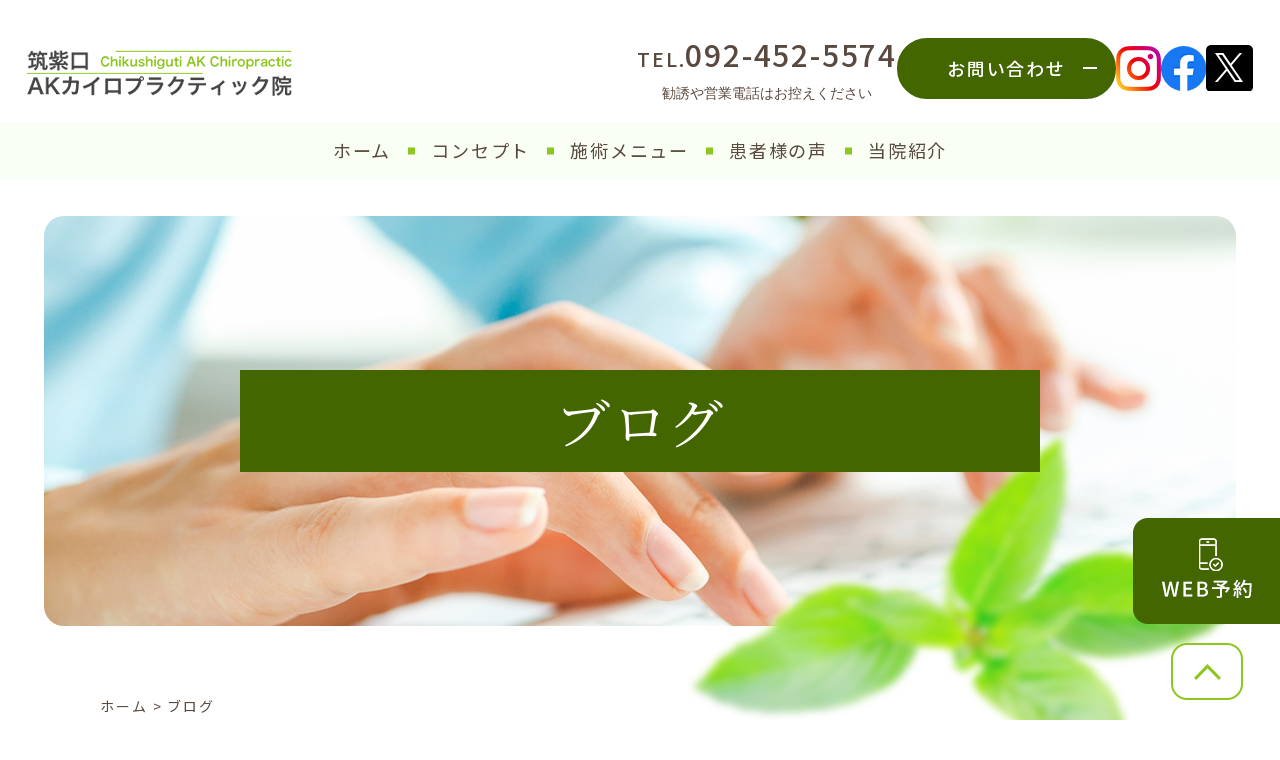

--- FILE ---
content_type: text/html; charset=UTF-8
request_url: https://www.akchiro.net/blog/date/2018/07/
body_size: 3663
content:
<!DOCTYPE html>
<html xml:lang="ja" lang="ja">
  <head>
    <meta charset="utf-8" />

    <!-- Google Tag Manager -->
    <script>(function(w,d,s,l,i){w[l]=w[l]||[];w[l].push({'gtm.start':
    new Date().getTime(),event:'gtm.js'});var f=d.getElementsByTagName(s)[0],
    j=d.createElement(s),dl=l!='dataLayer'?'&l='+l:'';j.async=true;j.src=
    'https://www.googletagmanager.com/gtm.js?id='+i+dl;f.parentNode.insertBefore(j,f);
    })(window,document,'script','dataLayer','GTM-W5P7ZWV');</script>
    <!-- End Google Tag Manager -->

    
    <meta name="viewport" content="width=device-width, initial-scale=1.0">
    <meta name="format-detection" content="telephone=no">

    <title>ブログ | 博多で骨盤矯正、腰痛、肩こりのお悩みは筑紫口AKカイロプラクティック院へ</title>

    <meta name="keywords" content="ブログ,博多,カイロプラクティック,博多駅,骨盤矯正,腰痛,肩こり,頭痛" />
    <meta name="description" content="ブログ | 福岡市の博多駅からほど近い筑紫口AKカイロプラクティック院では骨盤矯正、腰痛、肩こり、頭痛など幅広いお悩みを改善へと導きます。身体の不調や痛みの根本的な原因を見つけ、効果的な施術によって短時間で改善を実感できるようサポートいたします。不定愁訴、顎関節症、スポーツ障害でお困りの方もお気軽にご相談ください。" />

    <meta property="og:type" content="website">
    <meta property="og:site_name" content="筑紫口AKカイロプラクティック院">
    <meta property="og:url" content="https://www.akchiro.net/blog/date/2018/07/">
    <meta property="og:title" content="ブログ | 博多で骨盤矯正、腰痛、肩こりのお悩みは筑紫口AKカイロプラクティック院へ">
    <meta property="og:description" content="ブログ | 福岡市の博多駅からほど近い筑紫口AKカイロプラクティック院では骨盤矯正、腰痛、肩こり、頭痛など幅広いお悩みを改善へと導きます。身体の不調や痛みの根本的な原因を見つけ、効果的な施術によって短時間で改善を実感できるようサポートいたします。不定愁訴、顎関節症、スポーツ障害でお困りの方もお気軽にご相談ください。">
    <meta property="og:image" content="https://www.akchiro.net/ogp_logo.jpg">

    <link href="https://use.fontawesome.com/releases/v5.6.1/css/all.css" rel="stylesheet">
    <link rel="index" href="/" title="ホーム/トップページ">
    <link rel="icon" href="/favicon.ico">

    <link rel="preconnect" href="https://fonts.googleapis.com">
    <link rel="preconnect" href="https://fonts.gstatic.com" crossorigin>
    <link href="https://fonts.googleapis.com/css2?family=Noto+Sans+JP:wght@100..900&family=Noto+Serif+JP&display=swap" rel="stylesheet">

    <link rel="stylesheet" href="/css/reset.css" />

    <link rel="stylesheet" href="/css/common.css" media="screen and (min-width:768px)"/>
    <link rel="stylesheet" href="/css/style.css" media="screen and (min-width:768px)"/>

    <link rel="stylesheet" href="/css/style_sp.css" media="screen and (max-width:767px)"/>
    <link rel="stylesheet" href="/css/common_sp.css" media="screen and (max-width:767px)"/>
    <link rel="stylesheet" href="/css/drawer.css" media="screen and (max-width:767px)"/>
    <link rel="stylesheet" href="/css/drawer_def.css" media="screen and (max-width:767px)"/>

    <script src="https://cdnjs.cloudflare.com/ajax/libs/jquery/1.9.1/jquery.min.js"></script>
    <script src="/js/drawer.js"></script> <!-- ドロワー -->
  </head>

  <body id="blog">

  <!-- Google Tag Manager (noscript) -->
  <noscript><iframe src="https://www.googletagmanager.com/ns.html?id=GTM-W5P7ZWV"
  height="0" width="0" style="display:none;visibility:hidden"></iframe></noscript>
  <!-- End Google Tag Manager (noscript) -->

    <header id="header">
      <div class="hd-wrap flex flx-btw flx-alitem-c">
        <h1 class="hd-logo">
          <a href="/">
            <img src="/img/common/hd-logo.png" alt="ブログ | 博多で骨盤矯正、腰痛、肩こりのお悩みは筑紫口AKカイロプラクティック院へ">
          </a>
        </h1>
        <div class="hd-contact flex flx-alitem-c pc">
          <div class="tel fw700">
            <a href="tel:092-452-5574" class="fs30 fw500"><span class="fs20">TEL.</span>092-452-5574</a>
            <div class="caution"><img src="/img/common/caution.svg" alt=""></div>
          </div>
          <div class="contact-btn btn01">
            <a href="/contact/">お問い合わせ</a>
          </div>
          <div class="sns-btn flex flx-alitem-c">
            <div class="hd-insta">
              <a href="https://www.instagram.com/chikushiguchi_ak_chiroin/" target="_blank">
                <img src="/img/common/hd-insta.png" alt="Instagram">
              </a>
            </div>
            <div class="hd-fb">
              <a href="https://www.facebook.com/1995.sij.chiro" target="_blank">
                <img src="/img/common/hd-fb.png" alt="facebook">
              </a>
            </div>
            <div class="hd-x">
              <a href="https://twitter.com/sij20030701" target="_blank">
                <img src="/img/common/hd-x.png" alt="X">
              </a>
            </div>
          </div>
        </div>
      </div>
      <nav class="hd-nav pc">
        <ul class="hd-nav-list flex flx-center">
          <li class="hd-nav-item">
            <a href="/">ホーム</a>
          </li>
          <li class="hd-nav-item">
            <a href="/concept/">コンセプト</a>
          </li>
          <li class="hd-nav-item">
            <a href="/menu/">施術メニュー</a>
          </li>
          <li class="hd-nav-item">
            <a href="/voice/">患者様の声</a>
          </li>
          <li class="hd-nav-item">
            <a href="/company/">当院紹介</a>
          </li>
        </ul>
      </nav>
      <div class="drawer sp">
        <div class="sp-menu-btn-wrp">
          <div class="sp-menu-btn">
            <span class="top"></span>
            <span class="middle"></span>
            <span class="bottom"></span>
          </div>
        </div>

          <!-- ドロワー -->
        <div id="drawer-nav">
          <a href="/" class="drawer-logo">
            <img src="/img/common/hd-logo.png" alt="企業ロゴ">
          </a>
          <nav id="nav">
            <ul class="dreawer-list">
              <li class="drawer-item">
                <a href="/" class="drawer-link">
                  <span>ホーム</span>
                </a>
              </li>
              <li class="drawer-item">
                <a href="/concept/" class="drawer-link">
                  <span>コンセプト</span>
                </a>
              </li>
              <li class="drawer-item">
                <a href="/menu/" class="drawer-link">
                  <span>施術メニュー</span>
                </a>
              </li>
              <li class="drawer-item">
                <a href="/voice/" class="drawer-link">
                  <span>患者様の声</span>
                </a>
              </li>
              <li class="drawer-item">
                <a href="/company/" class="drawer-link">
                  <span>当院紹介</span>
                </a>
              </li>
              <li class="drawer-item">
                <a href="/blog/" class="drawer-link">
                  <span>ブログ</span>
                </a>
              </li>
            </ul>
          </nav>
          <div class="drawer-info">
            <div class="contact-wrap">
              <div class="btn01 contact-btn">
                <a href="/contact/">
                  お問い合わせ
                </a>
              </div>
              
              <div class="sns-btn flex flx-center flx-alitem-c">
                <a href="https://www.instagram.com/chikushiguchi_ak_chiroin/" target="_blank" class="insta-btn">
                  <img src="/img/common/hd-insta.png" alt="instagram">
                </a>
                <a href="https://www.facebook.com/1995.sij.chiro" target="_blank" class="facebook-btn">
                <img src="/img/common/hd-fb.png" alt="facebook">
                </a>
                <a href="https://twitter.com/sij20030701" target="_blank" class="x-btn">
                  <img src="/img/common/hd-x.png" alt="x">
                </a>
              </div>
            </div>
            <address class="drawer-address">
              <ul>
                <li>
                  <a href="tel:092-452-5574" class="drawer-tel fs40 fw500">TEL.092-452-5574</a>
                  <div class="caution"><img src="/img/common/caution.svg" alt=""></div>
                </li>
              </ul>
            </address>
          </div>
        </div>
      </div>

      
      <div class="sv">
        <h2 class="sv-ttl fs55 fw500 f-w serif">
          ブログ        </h2>
        <div class="sv-img">
          <img src="/img/blog/sv.png" alt="ブログ">
        </div>
      </div>

      
      <div class="sidebtn">
        <div class="side-web">
          <a href="https://www.peakmanager.com/online/index/x9j4x9/eNpLtDK0qi62MjSyUsovKMnMzytJTI_PTFGyLrYytVIyMjS0tFCyrgVcMOl3C2k" target="_blank">
            <img src="/img/common/side-web.png" alt="WEB予約">
          </a>
        </div>
        <div class="side-top">
          <a href="#">
            <img src="/img/common/side-top.png" alt="topに戻る">
          </a>
        </div>
      </div>
    </header>

    <main>

    
      <div id="bread-clumb" class="pc">
	<div class="inbox">
		<ul class="flex flx-wrp">
			<li><a href="/">ホーム</a></li>
							<li>ブログ</li>
					</ul>
	</div>
</div>
    
      <section id="blog-cnt" class="back">
        <div class="inbox">
          <h3 class="ttl01 fs40 fw600 serif">
            記事一覧
          </h3>
          <div class="category-btn">
                          <ul class="category-list flex flx-wrp">
                <li class="category-item">
                  <a href="/blog/">全て表示</a>
                </li>
                                <li class="category-item">
                  <a href="/blog/tag/340/">お知らせ</a>
                </li>
                                <li class="category-item">
                  <a href="/blog/tag/341/">コラム</a>
                </li>
                              </ul>
                          </div>
          <ul class="blog-list">
                      <div class="no-post">
              <h2>投稿がありません</h2>
              <p>現在、このページの投稿はありません。</p>
            </div>
                      </ul>
                  </div>
      </section>

      </main>

    <footer id="footer">
      <div class="bg-cnt f-w">
        <div class="inbox flex flx-btw flx-alitem-strt">
          <div class="wrap-l">
            <div class="ft-logo">
              <a href="/">
                <img src="/img/common/ft-logo.png" alt="筑紫口AKカイロプラクティック院">
              </a>
            </div>
            <div class="ft-address">
              〒812-0013<br />
福岡市博多区博多駅東1-12-5 博多大島ビル205号            </div>
            <div class="tel">
              <a href="tel:092-452-5574" class="fs35 fw500"><span class="fs23">TEL.</span>092-452-5574</a>
              <div class="caution"><img src="/img/common/caution02.svg" alt=""></div>
            </div>
            <div class="btn-cnt flex flx-alitem-c">
              <div class="btn02">
                <a href="https://www.akchiro.net/lp/" target="_blank">
                  セルフホワイトニング
                  <br>
                  はこちら
                </a>
              </div>
              <div class="sns-btn flex flx-alitem-c">
                <div class="ft-insta">
                  <a href="https://www.instagram.com/chikushiguchi_ak_chiroin/" target="_blank">
                    <img src="/img/common/ft-insta.png" alt="Insragram">
                  </a>
                </div>
                <div class="ft-fb">
                  <a href="https://www.facebook.com/1995.sij.chiro" target="_blank">
                    <img src="/img/common/ft-fb.png" alt="facebook">
                  </a>
                </div>
                <div class="ft-x">
                  <a href="https://twitter.com/sij20030701" target="_blank">
                    <img src="/img/common/ft-x.png" alt="X">
                  </a>
                </div>
              </div>
            </div>
          </div>
          <div class="wrap-r">
            <nav class="ft-nav flex flx-btw">
              <ul class="ft-nav-list pc">
                <li class="ft-nav-item">
                  <a href="/">ホーム</a>
                </li>
                <li class="ft-nav-item">
                  <a href="/concept/">コンセプト</a>
                </li>
                <li class="ft-nav-item">
                  <a href="/menu/">施術メニュー</a>
                </li>
                <li class="ft-nav-item">
                  <a href="/voice/">患者様の声</a>
                </li>
                <li class="ft-nav-item">
                  <a href="/company/">当院紹介</a>
                </li>
                <li class="ft-nav-item">
                  <a href="/blog/">ブログ</a>
                </li>
              </ul>
              <ul class="ft-nav-list fs14">
                <li class="ft-nav-item">
                  <a href="/site/">サイトマップ</a>
                </li>
                <li class="ft-nav-item">
                  <a href="/privacy/">プライバシーポリシー</a>
                </li>
              </ul>
            </nav>
          </div>
        </div>
      </div>
      <p class="copy fs14">Copyright © 2026　<a href="/">筑紫口AKカイロプラクティック院</a>　All Rights Reserved.</p>
    </footer>

  </body>
</html>

--- FILE ---
content_type: text/css
request_url: https://www.akchiro.net/css/reset.css
body_size: 1962
content:
@charset "utf-8";

/* =======================================

     CSS BrowserReset BaseElements

     (C)BLACKFLAG.NET ALL RIGHTS RESERVED.
     http://black-flag.net/

 ======================================= */
html, body, div, span, applet, object, iframe, h1, h2, h3, h4, h5, h6, p, blockquote,figure,figcaption,pre, a, abbr, acronym, address, big, cite, code, del, dfn, em, font, img, ins, kbd, q, s, samp, small, strike, strong, sub, sup, tt, var, dl, dt, dd, ol, ul, li, fieldset, form, label, legend, table, caption, tbody, tfoot, thead, tr, th, td {
    margin: 0;
    padding: 0;
    border: 0;
    vertical-align: baseline;
    font-family: inherit;
    font-style: inherit;
    font-weight: inherit;/*	outline: 0;*/
}

html {
    font-size: 75%;
    -webkit-text-size-adjust: none;
}

img {
    vertical-align: middle;
    -ms-interpolation-mode: bicubic;
}

a {
    -webkit-tap-highlight-color: transparent;
}

strong {
    font-weight: bold;
}

ol, ul {
    list-style: none;
}

table {
    border-collapse: collapse;/*	border-collapse: separate;*/
    border-spacing: 0;
}

caption, th, td {
    font-weight: normal;
    text-align: left;
    vertical-align: top;
}

blockquote:before, blockquote:after, q:before, q:after {
    content: "";
}

blockquote, q {
    quotes: "" "";
}

a:focus {

    /*\*/
    overflow: hidden;/**/
}

option {
    padding-right: 10px;
}


main {
    display: block;
}

/* ------------------------------
HTML5 ELEMENTS
------------------------------ */
header, article, aside, section, footer, nav, menu, details, hgroup, summary {
    display: block;
}

a:link {
    text-decoration: none;
    color: #59493f;
}

a:visited {
    text-decoration: none;
    color: #59493f;
}

a:active {
    text-decoration: none;
    color: #59493f;
}

a:hover {
    text-decoration: none;
    color: #59493f;
}

/*---------------------------------------
    スマホ・ボタンCSSのリセット
---------------------------------------*/
input[type="submit"], input[type="button"] {
    border-radius: 0;
    -webkit-box-sizing: content-box;
    -webkit-appearance: button;
    appearance: button;
    border: none;
    box-sizing: border-box;
    cursor: pointer;
}

input[type="submit"]::-webkit-search-decoration, input[type="button"]::-webkit-search-decoration {
    display: none;
}

input[type="submit"]::focus, input[type="button"]::focus {
    outline-offset: -2px;
}





/*---------------------------------------
    シンプルブック用css

    リッチテキストエディター外枠に
    「sb_style」のクラス名を付与　←ダサければ変えてもらっても良いです
    importantはコーダーのほうで必要と感じれば入れてください。
    （直接スタイリング禁止であれば不要だと思ったので・・・）
---------------------------------------*/

.sb_style a{
    text-decoration: underline;
}

.sb_style em{
    font-style: italic;
}

 .sb_style ol,
.sb_style ul{
    list-style: decimal;
}

.sb_style table{
    border: 1px #666666 solid;
}

.sb_style th,
.sb_style td{
    vertical-align: middle;
    border: 1px #666666 solid;
}

.sb_style a {
  color: #008bf7;
}

/*---------------------------------------
   リッチエディタ内のベーススタイリング
---------------------------------------*/
@media screen and (min-width: 767px) {
  .sb_style h1,
  .sb_style h2,
  .sb_style h3,
  .sb_style h4,
  .sb_style h5,
  .sb_style h6 {
    box-sizing: border-box;
    line-height: 1.5;
    font-weight: 700;
  }
  .sb_style h1 {
    padding: 0 5px;
    font-size: 28px;
    padding-bottom: 8px;
    border-bottom: 1px solid #000;
  }
  .sb_style h2 {
    padding-left: 10px;
    font-size: 26px;
    border-left: 3px solid #000;
  }
  .sb_style h3 {
    font-size: 24px;
    padding: 5px 10px;
    background: #000;
  }
  .sb_style h4 {
    padding-bottom: 8px;
    font-size: 20px;
    position: relative;
  }
  .sb_style h4:before {
    content:'';
    position: absolute;
    left: 0;
    bottom: 0;
    width: 60px;
    height: 2px;
    background: #000;
  }
  .sb_style h5 {
    font-size: 18px;
    padding: 5px 10px;
    background: #f2f2f2;
  }
  .sb_style h6 {
    font-size: 16px;
    color: #000;
  }
    .sb_style ul{
        padding-left: 30px;
    }
    .sb_style ul li{
        margin-bottom: 5px;
    }
    .sb_style ol{
        padding-left: 30px;
    }
    .sb_style ol li{
        margin-bottom: 5px;
    }

}
 @media screen and (max-width: 768px) {
  .sb_style table {
    width: 100%!important;
    height: auto!important;
    display: block;
    overflow-x: scroll;
    white-space: nowrap;
    -webkit-overflow-scrolling: touch;
    border: none;
  }
  .sb_style tbody {
    width: 100%;
    display:table;
  }
  .sb_style h1,
  .sb_style h2,
  .sb_style h3,
  .sb_style h4,
  .sb_style h5,
  .sb_style h6 {
    box-sizing: border-box;
    line-height: 1.5;
    font-weight: 700;
  }
  .sb_style h1 {
    padding: 0 5px;
    font-size: 6vw;
    padding-bottom: 3%;
    border-bottom: 1px solid #000;
  }
  .sb_style h2 {
    padding-left: 5%;
    font-size: 5.5vw;
    border-left: 2px solid #000;
  }
  .sb_style h3 {
    font-size: 5vw;
    padding:3% 4%;
    background: #000;
    color: #fff;
  }
  .sb_style h4 {
    padding-bottom: 3%;
    font-size: 4.8vw;
    position: relative;
  }
  .sb_style h4:before {
    content:'';
    position: absolute;
    left: 0;
    bottom: 0;
    width: 15%;
    height: 2px;
    background: #000;
  }
  .sb_style h5 {
    font-size: 4.5vw;
    padding: 3% 5%;
    background: #f2f2f2;
  }
  .sb_style h6 {
    font-size: 4.2vw;
    color: #000;
  }
     .sb_style ul{
         padding-left: 30px;
     }
     .sb_style ul li{
         margin-bottom: 5px;
     }
     .sb_style ol{
         padding-left: 30px;
     }
     .sb_style ol li{
         margin-bottom: 5px;
     }
     .sb_style img {
         width: auto;
         height: auto;
     }
}



--- FILE ---
content_type: text/css
request_url: https://www.akchiro.net/css/common.css
body_size: 1174
content:
@charset "UTF-8";
/*----------------------------------------------------*/
/*                      color                         */
/*----------------------------------------------------*/
body {
  font-family: "Noto Sans JP", sans-serif;
  font-size: 18px;
  color: #59493f;
  letter-spacing: 0.1em;
  line-height: 1.5;
  min-width: 1280px;
}

.inbox {
  width: 100%;
  max-width: 1080px;
  margin: 0 auto;
}

.cnt-box {
  max-width: 1509px;
  margin: 0 auto;
}

img {
  max-width: 100%;
}

.sp {
  display: none !important;
}

.txt {
  line-height: 1.5;
}
.txt p:nth-child(n+2) {
  margin-top: 35px;
}

a[href^="tel:"] {
  pointer-events: none;
}

/*display flexキッド 
=================================================*/
.flex {
  display: -moz-flex;
  display: -ms-flex;
  display: -o-flex;
  -js-display: flex;
  display: flex;
}

/*折り返し
-----------------------*/
.flx-wrp {
  flex-wrap: wrap;
}

/*逆順
-----------------------*/
.flx-rr {
  flex-direction: row-reverse;
}

/*水平方向の揃え
=================================================*/
/*初期値
-----------------------*/
.flx-strt {
  justify-content: start;
}

/*並列で均等配置（左右隙間なし=space-between）
-----------------------*/
.flx-btw {
  justify-content: space-between;
}

/*並列で均等配置（左右隙間あり=space-around）
-----------------------*/
.flx-ard {
  justify-content: space-around;
}

/*水平揃え　末揃え
-----------------------*/
.flx-end {
  justify-content: flex-end;
}

/*水平揃え　中央揃え
-----------------------*/
.flx-center {
  justify-content: center;
}

/*垂直方向の揃え
=================================================*/
/*水平揃え　上揃え
-----------------------*/
.flx-alitem-strt {
  align-items: flex-start;
}

/*水平揃え　高さ揃え
-----------------------*/
.flx-alitem-strch {
  align-items: stretch;
}

/*水平揃え　縦・横の中央揃え
-----------------------*/
.flx-alitem-c {
  align-items: center;
}

/*水平揃え　下揃え
-----------------------*/
.flx-alitem-end {
  align-items: flex-end;
}

/*水平揃え　ベースライン揃え
-----------------------*/
.flx-alitem-base {
  align-items: baseline;
}

/*複数行にした揃え方
=================================================*/
/*初期値
-----------------------*/
.flx-alcont-strt {
  align-content: flex-start;
}

/*親要素の開始位置から配置。上揃え
-----------------------*/
.flx-alcont-strch {
  align-content: stretch;
}

/*親要素の終点から配置。下揃え
-----------------------*/
.flx-alcont-end {
  align-content: flex-end;
}

/*中央揃え
-----------------------*/
.flx-alcont-c {
  align-content: center;
}

/*最初と最後の子要素を上下の端に配置し、残りの要素は均等に間隔をあけて配置
-----------------------*/
.flx-alcont-s-btw {
  align-content: space-between;
}

/*上下端にある子要素も含め、均等に間隔をあけて配置
-----------------------*/
.flx-alcont-s-ard {
  align-content: space-around;
}

/* ---------------font--------------- */
.fs12 {
  font-size: 12px;
}

.fs13 {
  font-size: 13px;
}

.fs14 {
  font-size: 14px;
}

.fs20 {
  font-size: 20px;
}

.fs23 {
  font-size: 23px;
}

.fs25 {
  font-size: 25px;
}

.fs26 {
  font-size: 26px;
}

.fs27 {
  font-size: 27px;
}

.fs28 {
  font-size: 28px;
}

.fs30 {
  font-size: 30px;
}

.fs32 {
  font-size: 32px;
}

.fs33 {
  font-size: 33px;
}

.fs35 {
  font-size: 35px;
}

.fs36 {
  font-size: 36px;
}

.fs37 {
  font-size: 37px;
}

.fs40 {
  font-size: 40px;
}

.fs43 {
  font-size: 43px;
}

.fs50 {
  font-size: 50px;
}

.fs55 {
  font-size: 55px;
}

.fs100 {
  font-size: 100px;
}

.fw400 {
  font-weight: 400;
}

.fw500 {
  font-weight: 500;
}

.fw600 {
  font-weight: 600;
}

.fw700 {
  font-weight: 700;
}

.fw900 {
  font-weight: 900;
}

/*----font----*/
.serif,
h3 {
  font-family: "Noto Serif JP", serif;
}

/*----font color----*/
.f-m {
  color: #436600;
}

.f-w {
  color: #fff;
}

.f-g {
  color: #8c8c8c;
}/*# sourceMappingURL=common.css.map */

--- FILE ---
content_type: text/css
request_url: https://www.akchiro.net/css/style.css
body_size: 4734
content:
@charset "UTF-8";
/*----------------------------------------------------*/
/*                      color                         */
/*----------------------------------------------------*/
/*----------------------------------------------------*/
/*                      common                        */
/*----------------------------------------------------*/
.pagenation {
  color: #fff;
  font-size: 20px;
  display: flex;
  justify-content: center;
  flex-wrap: wrap;
  gap: 20px;
  margin-top: 60px;
}
.pagenation .current {
  width: 55px;
  border: 1px solid #436600;
  padding: 15px 0;
  background: #436600;
  text-align: center;
}
.pagenation a {
  color: #436600;
  width: 55px;
  padding: 15px 0;
  border: 1px solid #436600;
  text-align: center;
  display: block;
  transition: 0.3s;
}
.pagenation a:hover {
  background: #436600;
  color: #fff;
}

/*パンくず
=========================================================*/
#bread-clumb {
  width: 100%;
  position: absolute;
  margin: 0 auto;
  padding: 70px 0 50px;
  z-index: 10;
}
#bread-clumb li {
  position: relative;
  font-size: 14px;
  float: left;
  margin-right: 20px;
}
#bread-clumb li:after {
  content: ">";
  position: absolute;
  display: block;
  right: -15px;
  top: 0;
}
#bread-clumb li:last-child {
  margin-right: 0;
}
#bread-clumb li:last-child:after {
  display: none;
}

.content-u {
  padding-top: 220px;
  background: url("/img/common/content-u-bg.png") no-repeat top left/auto;
}

.btn01 a {
  color: #fff;
  font-weight: 500;
  display: block;
  width: 290px;
  border-radius: 50px;
  padding: 15px 0;
  border: 2px solid #436600;
  background: #436600;
  text-align: center;
  margin: 0 auto;
  position: relative;
  transition: 0.3s;
}
.btn01 a::before {
  content: "";
  width: 14px;
  height: 2px;
  background: #fff;
  position: absolute;
  top: 50%;
  right: 17px;
  transform: translateY(-50%);
  transition: 0.3s;
}
.btn01 a:hover {
  color: #436600;
  background: #fff;
}
.btn01 a:hover::before {
  background: #436600;
}

.btn02 a {
  display: block;
  width: 250px;
  border-radius: 50px;
  padding: 15px 0;
  background: #fff;
  text-align: center;
  margin: 0 auto;
  position: relative;
  transition: 0.3s;
}
.btn02 a::before {
  content: "";
  width: 14px;
  height: 2px;
  background: #59493f;
  position: absolute;
  top: 50%;
  right: 17px;
  transform: translateY(-50%);
  transition: 0.3s;
}
.btn02 a:hover {
  color: #fff;
  background: #59493f;
}
.btn02 a:hover::before {
  background: #fff;
}

.ttl01 {
  color: #436600;
  text-align: center;
  font-size: 55px;
  text-align: center;
  margin-bottom: 50px;
}

.sidebtn {
  position: fixed;
  bottom: 20px;
  right: 0;
  text-align: center;
  z-index: 50;
}
.sidebtn a {
  transition: 0.3s;
  display: inline-block;
}
.sidebtn .side-web a:hover {
  opacity: 0.95;
}
.sidebtn .side-top {
  margin-top: 19px;
}
.sidebtn .side-top a:hover {
  transform: scale(0.8);
}

/*下層バナー
=========================================================*/
#under-bnr {
  padding: 141px 0;
}
#under-bnr .bnr-style a {
  display: block;
  width: 346px;
  padding: 95px 0;
  border-top: 10px solid #59493f;
  border-bottom: 10px solid #59493f;
  text-align: center;
  position: relative;
}
#under-bnr .bnr-style a::before {
  content: "";
  width: 35px;
  height: 11px;
  background: url("/img/common/bnr-arw.png") no-repeat center/contain;
  position: absolute;
  bottom: 23px;
  left: 50%;
  transform: translateX(-50%);
  transition: 0.3s;
}
#under-bnr .bnr-style a:hover::before {
  left: 52%;
}
#under-bnr .concept-bnr a {
  background: url("/img/common/bnr-concept.png") no-repeat center/cover;
}
#under-bnr .menu-bnr a {
  background: url("/img/common/bnr-menu.png") no-repeat center/cover;
}
#under-bnr .voice-bnr a {
  background: url("/img/common/bnr-voice.png") no-repeat center/cover;
}
#under-bnr .company-bnr a {
  background: url("/img/common/bnr-company.png") no-repeat center/cover;
}

/*----------------------------------------------------*/
/*                      header                        */
/*----------------------------------------------------*/
#header .hd-wrap {
  padding: 32px 27px 18px 27px;
}
#header .hd-wrap .hd-contact {
  gap: 24px;
}
#header .hd-wrap .hd-contact .tel {
  text-align: center;
}
#header .hd-wrap .hd-contact .contact-btn a {
  width: 215px;
}
#header .hd-wrap .hd-contact .sns-btn {
  gap: 20px;
}
#header .hd-wrap .hd-contact .sns-btn a {
  transition: 0.3s;
}
#header .hd-wrap .hd-contact .sns-btn a:hover {
  opacity: 0.8;
}
#header .hd-nav {
  padding: 15px 0;
  background: #f9fff4;
}
#header .hd-nav .hd-nav-list .hd-nav-item:nth-child(n+2) {
  position: relative;
}
#header .hd-nav .hd-nav-list .hd-nav-item:nth-child(n+2)::before {
  content: "";
  width: 7px;
  height: 7px;
  background: #8dc61f;
  position: absolute;
  top: 50%;
  left: -3px;
  transform: translateY(-50%);
}
#header .hd-nav .hd-nav-list .hd-nav-item a {
  padding: 0 20px;
  transition: 0.3s;
}
#header .hd-nav .hd-nav-list .hd-nav-item a:hover {
  color: #8dc61f;
}
#header .mv {
  margin-top: 37px;
  position: relative;
}
#header .mv .catch {
  width: 35.5%;
  max-width: 683px;
  position: absolute;
  top: 50%;
  left: 50%;
  transform: translate(-50%, -50%);
  z-index: 10;
}
#header .mv .mv-img {
  text-align: center;
}
#header .mv .mv-img img {
  width: 93.2%;
}
#header .sv {
  margin-top: 37px;
  position: relative;
}
#header .sv .sv-ttl {
  width: 800px;
  padding: 10px 0;
  background: #436600;
  text-align: center;
  position: absolute;
  top: 50%;
  left: 50%;
  transform: translate(-50%, -50%);
  z-index: 10;
}
#header .sv .sv-img {
  text-align: center;
}
#header .sv .sv-img img {
  width: 93.2%;
  height: 410px;
  border-radius: 20px;
  -o-object-fit: cover;
     object-fit: cover;
  -o-object-position: center;
     object-position: center;
}
#header .mv-img,
#header .sv-img {
  position: relative;
}
#header .mv-img::before,
#header .sv-img::before {
  content: "";
  width: 560px;
  height: 365px;
  background: url("/img/common/vis-deco.png") no-repeat center/contain;
  position: absolute;
  bottom: -168px;
  right: 36px;
}

/*----------------------------------------------------*/
/*                      footer                        */
/*----------------------------------------------------*/
#footer .bg-cnt {
  padding: 176px 0 158px;
  background: #436600;
}
#footer .bg-cnt .ft-address {
  margin-top: 60px;
}
#footer .bg-cnt .tel {
  width: 346px;
  margin: 57px 0 49px;
  padding: 15px 0;
  border-top: 1px solid #fff;
  border-bottom: 1px solid #fff;
  text-align: center;
}
#footer .bg-cnt .tel a {
  color: #fff;
}
#footer .bg-cnt .btn-cnt {
  gap: 40px;
}
#footer .bg-cnt .btn-cnt .btn02 a {
  width: 290px;
}
#footer .bg-cnt .btn-cnt .sns-btn {
  gap: 40px;
}
#footer .bg-cnt .btn-cnt .sns-btn a {
  transition: 0.3s;
}
#footer .bg-cnt .btn-cnt .sns-btn a:hover {
  opacity: 0.8;
}
#footer .bg-cnt .wrap-r {
  width: 436px;
  background: #fff;
}
#footer .bg-cnt .wrap-r .ft-nav {
  padding: 53px 43px;
}
#footer .bg-cnt .wrap-r .ft-nav .ft-nav-list .ft-nav-item {
  padding-left: 20px;
  position: relative;
}
#footer .bg-cnt .wrap-r .ft-nav .ft-nav-list .ft-nav-item::before {
  content: "";
  width: 7px;
  height: 7px;
  background: #8dc61f;
  position: absolute;
  top: 50%;
  left: 0;
  transform: translateY(-50%);
}
#footer .bg-cnt .wrap-r .ft-nav .ft-nav-list .ft-nav-item:nth-child(n+2) {
  margin-top: 20px;
}
#footer .bg-cnt .wrap-r .ft-nav .ft-nav-list .ft-nav-item a {
  transition: 0.3s;
}
#footer .bg-cnt .wrap-r .ft-nav .ft-nav-list .ft-nav-item a:hover {
  color: #8dc61f;
}
#footer .copy {
  padding: 15px 0;
  text-align: center;
}

/*----------------------------------------------------*/
/*                        top                         */
/*----------------------------------------------------*/
#top-concept {
  /*padding: 165px 0 204px;*/
  padding: 165px 0 90px;
  background: url("/img/top/concept-bg01.png") no-repeat top right/auto, url("/img/top/concept-bg03.png") no-repeat bottom center/auto;
  position: relative;
}
#top-concept::before {
  content: "Concept";
  font-family: "Noto Serif JP", serif;
  font-size: 150px;
  color: #8dc61f;
  opacity: 0.2;
  line-height: 1;
  letter-spacing: 0.1em;
  position: absolute;
  top: 93px;
  left: 28px;
  z-index: -1;
}
#top-concept .concept-img {
  text-align: center;
  margin-top: 23px;
}
#top-concept .txt {
  margin-top: 23px;
  position: relative;
}
#top-concept .txt::before {
  content: "";
  width: 620px;
  height: 620px;
  background: url("/img/top/concept-bg02.png") no-repeat center/contain;
  position: absolute;
  bottom: -420px;
  left: -349px;
}
#top-concept .btn01 {
  margin-top: 65px;
}
#top-concept .movie {
  margin: 89px auto 0;
  width: 930px;
  height: 500px;
  position: relative;
}
#top-concept .movie::before {
  content: "";
  width: 559px;
  height: 365px;
  background: url("/img/top/movie-deco.png") no-repeat center/contain;
  position: absolute;
  bottom: -183px;
  left: -263px;
  pointer-events: none;
}
#top-concept .movie iframe {
  width: 100%;
  height: 100%;
  border-radius: 15px;
  position: relative;
  z-index: 10;
}

#top-symptoms {
  padding: 155px 0 117px;
  background: url("/img/top/symptoms-bg.png") no-repeat center left/auto #f9fff4;
  position: relative;
}
#top-symptoms::before {
  content: "Symptoms";
  font-family: "Noto Serif JP", serif;
  font-size: 150px;
  color: #8dc61f;
  opacity: 0.4;
  line-height: 1;
  letter-spacing: 0.1em;
  position: absolute;
  top: 0;
  right: 0;
}
#top-symptoms .sym-ttl {
  writing-mode: vertical-rl;
}
#top-symptoms .cnt {
  width: 790px;
}
#top-symptoms .cnt .sym-list {
  gap: 65px 43px;
}
#top-symptoms .cnt .sym-list .sym-item .txt {
  font-weight: 500;
  text-align: center;
  margin-top: 27px;
}
#top-symptoms .cnt .sym-caution {
  width: 100%;
  padding: 15px 0;
  background: #dbe4c8;
  text-align: center;
  margin-top: 60px;
}

#top-menu {
  padding: 90px 0;
  background: url("/img/top/menu-bg.png") no-repeat center left/contain;
}
#top-menu .menu-bnr a {
  color: #fff;
  display: block;
  width: 500px;
  padding: 20px;
  background: url("/img/top/menu-bnr.png") no-repeat center/cover;
  margin: 0 auto;
}
#top-menu .menu-bnr a:hover .cnt {
  background: rgba(89, 73, 63, 0.7);
}
#top-menu .menu-bnr a .cnt {
  padding: 70px 0;
  border: 2px solid #fff;
  text-align: center;
  transition: 0.3s;
}

#top-flow {
  padding: 103px 0;
  background: url("/img/top/flow-bg.png") no-repeat center right/contain #f9fff4;
  position: relative;
}
#top-flow::before {
  content: "Flow";
  font-family: "Noto Serif JP", serif;
  font-size: 150px;
  color: #8dc61f;
  opacity: 0.4;
  line-height: 1;
  letter-spacing: 0.1em;
  position: absolute;
  top: 0;
  left: 0;
}
#top-flow .flow-list {
  gap: 20px;
}
#top-flow .flow-list .flow-item {
  width: 200px;
  padding: 25px 0;
  border-radius: 10px;
  background: #fff;
  box-shadow: 0px 0px 5px 0px rgba(89, 73, 63, 0.21);
  text-align: center;
}
#top-flow .flow-list .flow-item:not(:last-child) {
  position: relative;
}
#top-flow .flow-list .flow-item:not(:last-child)::before {
  content: "";
  width: 0;
  height: 0;
  border-style: solid;
  border-top: 5px solid transparent;
  border-bottom: 5px solid transparent;
  border-left: 9px solid #8dc61f;
  border-right: 0;
  position: absolute;
  top: 50%;
  right: -15px;
  transform: translateY(-50%);
}
#top-flow .flow-list .flow-item .flow-nm {
  width: 127px;
  border-bottom: 1px solid #436600;
  margin: 0 auto 10px;
}

#top-review {
  padding: 160px 0 304px;
  background: url("/img/top/review-bg01.png") no-repeat top left/auto, url("/img/top/review-bg02.png") no-repeat bottom right/auto, url("/img/top/review-bg03.png") no-repeat center right/contain;
  position: relative;
}
#top-review::before {
  content: "Review";
  font-family: "Noto Serif JP", serif;
  font-size: 150px;
  color: #8dc61f;
  opacity: 0.2;
  line-height: 1;
  letter-spacing: 0.1em;
  position: absolute;
  top: 60px;
  left: 50%;
  transform: translateX(-50%);
}
#top-review .ttl01 {
  position: relative;
  z-index: 2;
}
#top-review .review-list .review-item:nth-child(n+2) {
  margin-top: 31px;
}
#top-review .review-list .review-item a {
  display: block;
  padding: 40px 35px;
  border-radius: 15px;
  background: #fff;
  box-shadow: 0px 0px 5px 0px rgba(89, 73, 63, 0.4);
  transition: 0.3s;
}
#top-review .review-list .review-item a:hover {
  background: #f9fff4;
}
#top-review .review-list .review-item a .review-ttl {
  padding-left: 25px;
  border-left: 5px solid #436600;
}
#top-review .review-list .review-item a .review-info {
  margin: 15px 0 20px;
}
#top-review .review-list .review-item a .tag-list {
  margin-top: 20px;
  gap: 10px;
}
#top-review .review-list .review-item a .tag-list .tag-item span {
  padding: 5px 10px;
  background: #436600;
}
#top-review .btn01 {
  margin-top: 78px;
}

#contact-sec {
  background: url("/img/common/contact-bg02.png") no-repeat center left/contain, url("/img/common/contact-bg01.png") no-repeat center/cover;
  position: relative;
}
#contact-sec::before {
  content: "Reservation & Contact";
  font-family: "Noto Serif JP", serif;
  white-space: nowrap;
  font-size: 7.8vw;
  color: #fff;
  opacity: 0.2;
  line-height: 1;
  letter-spacing: 0.08em;
  position: absolute;
  bottom: 0;
  left: 50%;
  transform: translateX(-50%);
}
#contact-sec .inbox {
  padding: 99px 0;
  position: relative;
}
#contact-sec .inbox::before {
  content: "";
  width: 227px;
  height: 220px;
  background: url("/img/common/contact-img.png") no-repeat center/contain;
  position: absolute;
  top: -71px;
  right: 0;
}
#contact-sec .contact-ttl {
  writing-mode: vertical-rl;
}
#contact-sec .contact-cnt {
  text-align: center;
  margin-left: 105px;
}
#contact-sec .contact-cnt .tel {
  width: 388px;
  padding: 23px 0;
  border-top: 2px solid #fff;
  border-bottom: 2px solid #fff;
  margin: 0 auto;
}
#contact-sec .contact-cnt .tel a {
  color: #fff;
}
#contact-sec .contact-cnt .btn-cnt {
  margin-top: 36px;
  gap: 14px;
}

#top-access {
  padding: 140px 0 130px;
  background: url("/img/top/access-bg01.png") no-repeat center right/contain, url("/img/top/access-bg02.png") no-repeat bottom left/auto;
  position: relative;
}
#top-access::before {
  content: "Access";
  font-family: "Noto Serif JP", serif;
  font-size: 230px;
  color: #8dc61f;
  opacity: 0.2;
  line-height: 1;
  letter-spacing: 0.1em;
  position: absolute;
  bottom: 0;
  right: 0;
}
#top-access .wrap-l {
  width: 713px;
}
#top-access .wrap-l .info-tbl {
  width: 100%;
}
#top-access .wrap-l .info-tbl caption {
  padding-bottom: 12px;
  border-bottom: 2px solid #436600;
  text-align: center;
  margin-bottom: 30px;
}
#top-access .wrap-l .info-tbl tr th {
  width: 150px;
  padding: 20px 0;
  vertical-align: middle;
}
#top-access .wrap-l .info-tbl tr th span {
  color: #436600;
  font-weight: 500;
  display: block;
  border: 2px solid #436600;
  border-radius: 50px;
  text-align: center;
}
#top-access .wrap-l .info-tbl tr td {
  padding: 20px 50px;
}
#top-access .wrap-l .btn01 {
  margin-top: 120px;
}

.map {
  width: 100%;
  height: 400px;
}
.map iframe {
  width: 100%;
  height: 100%;
}

#top-blog {
  padding: 133px 0 129px;
  background: url("/img/top/blog-bg.png") no-repeat bottom center/auto;
}
#top-blog .cnt {
  width: 68%;
  max-width: 1306px;
  min-width: 1280px;
  border-radius: 15px;
  padding: 64px 0;
  background: #fff;
  box-shadow: 0px 0px 5px 0px rgba(89, 73, 63, 0.4);
  margin: 0 auto;
  position: relative;
}
#top-blog .cnt::before {
  content: "";
  width: 472px;
  height: 309px;
  background: url("/img/top/blog-deco.png") no-repeat center/contain;
  position: absolute;
  bottom: -113px;
  left: -208px;
}
#top-blog .cnt .wrap-l {
  padding: 65px 0;
}
#top-blog .cnt .blog-list {
  width: 713px;
}
#top-blog .cnt .blog-list .blog-item:nth-child(n+2) {
  padding-top: 20px;
  margin-top: 20px;
  border-top: 1px dotted #59493f;
}
#top-blog .cnt .blog-list .blog-item a {
  transition: 0.3s;
}
#top-blog .cnt .blog-list .blog-item a:hover {
  opacity: 0.8;
}
#top-blog .cnt .blog-list .blog-item a .tag-list {
  gap: 15px;
}
#top-blog .cnt .blog-list .blog-item a .tag-list .tag-item span {
  color: #fff;
  padding: 5px 10px;
  background: #436600;
}
#top-blog .cnt .blog-list .blog-item a .time-ttl {
  margin-top: 15px;
}
#top-blog .cnt .blog-list .blog-item a .time-ttl time {
  color: #436600;
}
#top-blog .cnt .blog-list .blog-item a .time-ttl .blog-ttl {
  margin-left: 40px;
  overflow: hidden;
  white-space: nowrap;
  text-overflow: ellipsis;
}

/*----------------------------------------------------*/
/*                      concept                        */
/*----------------------------------------------------*/
#concept #about {
  padding-bottom: 168px;
}
#concept #about .movie {
  width: 930px;
  height: 500px;
  margin: 0 auto;
  position: relative;
}
#concept #about .movie::before {
  content: "";
  width: 559px;
  height: 365px;
  background: url("/img/concept/movie-deco.png") no-repeat center/contain;
  position: absolute;
  bottom: -183px;
  left: -236px;
  pointer-events: none;
}
#concept #about .movie iframe {
  width: 100%;
  height: 100%;
  border-radius: 15px;
  position: relative;
  z-index: 10;
}
#concept #about .sub-ttl {
  margin-top: 184px;
  text-align: center;
  line-height: 2.4;
}
#concept #about .sub-ttl span {
  padding: 10px 30px;
  background: #dbe4c8;
}
#concept #about .txt {
  width: 830px;
  margin: 40px auto 0;
}
#concept #reason {
  padding: 166px 0 174px;
  background: url("/img/concept/reason-bg01.png") no-repeat top right/auto, url("/img/concept/reason-bg02.png") no-repeat bottom left/auto #f9fff4;
}
#concept #reason .reason-list {
  gap: 34px 21px;
}
#concept #reason .reason-list .reason-item {
  width: 346px;
  background: #fff;
  padding: 40px 0 50px;
}
#concept #reason .reason-list .reason-item .reason-icn {
  text-align: center;
}
#concept #reason .reason-list .reason-item .reason-ttl {
  margin-top: 29px;
  text-align: center;
}
#concept #reason .reason-list .reason-item .txt {
  padding: 0 15px;
  margin-top: 20px;
}
#concept #qa {
  padding: 168px 0;
}
#concept #qa .qa-list .qa-item:nth-child(n+2) {
  margin-top: 70px;
}
#concept #qa .qa-list .qa-item .q-cnt {
  padding: 10px 0 10px 75px;
  border-bottom: 2px solid #436600;
  position: relative;
}
#concept #qa .qa-list .qa-item .q-cnt::before {
  content: "Q";
  color: #fff;
  width: 55px;
  height: 100%;
  display: flex;
  justify-content: center;
  align-items: center;
  background: #436600;
  position: absolute;
  top: 0;
  left: 0;
}
#concept #qa .qa-list .qa-item .a-cnt {
  margin-top: 30px;
  padding: 0 35px;
}

/*----------------------------------------------------*/
/*                      menu                          */
/*----------------------------------------------------*/
#menu #all-menu {
  padding-bottom: 190px;
}
#menu #all-menu .menu-list .menu-item:nth-child(n+2) {
  margin-top: 60px;
}
#menu #all-menu .menu-list .menu-item .price-cnt {
  padding: 15px 30px;
  background: #dbe4c8;
  border-bottom: 2px solid #436600;
}
#menu #all-menu .menu-list .menu-item .txt {
  padding: 15px 30px 0 30px;
}
#menu #all-menu .menu-caution {
  margin-top: 100px;
  text-align: right;
}

#voice #all-review {
  padding-bottom: 181px;
}
#voice #all-review .review-list .review-item:nth-child(n+2) {
  margin-top: 31px;
}
#voice #all-review .review-list .review-item a {
  display: block;
  padding: 40px 35px;
  border-radius: 15px;
  background: #fff;
  box-shadow: 0px 0px 5px 0px rgba(89, 73, 63, 0.4);
  transition: 0.3s;
}
#voice #all-review .review-list .review-item a:hover {
  background: #f9fff4;
}
#voice #all-review .review-list .review-item a .review-ttl {
  padding-left: 25px;
  border-left: 5px solid #436600;
}
#voice #all-review .review-list .review-item a .review-info {
  margin: 15px 0 20px;
}
#voice #all-review .review-list .review-item a .tag-list {
  margin-top: 20px;
  gap: 10px;
}
#voice #all-review .review-list .review-item a .tag-list .tag-item span {
  padding: 5px 10px;
  background: #436600;
}

/*----------------------------------------------------*/
/*                       company                      */
/*----------------------------------------------------*/
#company #introduction {
  padding-bottom: 164px;
}
#company #introduction .h4-ttl {
  padding: 13px 0;
  background: #436600;
  text-align: center;
  margin-bottom: 30px;
}
#company #introduction .greeting .txt-cnt {
  width: 713px;
}
#company #introduction .greeting .txt-cnt .greeting-name {
  margin-top: 55px;
  text-align: right;
}
#company #introduction .career {
  margin-top: 107px;
}
#company #introduction .career .career-list {
  margin-top: 37px;
}
#company #introduction .career .career-list .career-item {
  padding: 0 40px;
}
#company #introduction .career .career-list .career-item:nth-child(n+2) {
  margin-top: 25px;
}
#company #introduction .career .career-list .career-item .career-day {
  width: 257px;
  padding: 10px 0;
  background: #dbe4c8;
  text-align: center;
}
#company #introduction .career .career-list .career-item .career-txt {
  width: 694px;
  margin-left: 45px;
}
#company #infomation {
  padding: 136px 0;
  background: url("/img/company/infomation-bg.png") no-repeat bottom left/auto #f9fff4;
}
#company #infomation .info-tbl {
  width: 713px;
  margin: 0 auto;
}
#company #infomation .info-tbl caption {
  padding-bottom: 12px;
  border-bottom: 2px solid #436600;
  text-align: center;
  margin-bottom: 30px;
}
#company #infomation .info-tbl tr th {
  width: 150px;
  padding: 20px 0;
  vertical-align: middle;
}
#company #infomation .info-tbl tr th span {
  color: #436600;
  font-weight: 500;
  display: block;
  border: 2px solid #436600;
  background: #fff;
  border-radius: 50px;
  text-align: center;
}
#company #infomation .info-tbl tr td {
  padding: 20px 50px;
}
#company #infomation .img-cnt {
  margin-top: 60px;
}
#company #infomation .img-cnt .info-img:nth-child(2n+1) {
  margin-top: 41px;
}
#company .map {
  margin-bottom: 119px;
}

/*----------------------------------------------------*/
/*                       contact                      */
/*----------------------------------------------------*/
#contact .bread-cnt {
  padding-top: 168px;
}
#contact #mail-form {
  padding: 165px 0;
}

/*----------------------------------------------------*/
/*                       blog                         */
/*----------------------------------------------------*/
#blog #blog-cnt {
  padding: 150px 0;
}
#blog #blog-cnt .category-btn {
  margin-top: 40px;
  padding: 40px 0;
  border: 1px solid #436600;
}
#blog #blog-cnt .category-btn .category-list {
  padding: 0 25px;
  gap: 20px;
}
#blog #blog-cnt .category-btn .category-list .category-item a {
  color: #fff;
  font-size: 18px;
  padding: 5px 15px;
  background: #436600;
  transition: 0.3s;
}
#blog #blog-cnt .category-btn .category-list .category-item a:hover {
  opacity: 0.7;
}
#blog #blog-cnt .blog-list {
  margin-top: 60px;
}
#blog #blog-cnt .blog-list .blog-item {
  padding: 35px 0;
  border-top: 1px solid #436600;
}
#blog #blog-cnt .blog-list .blog-item:last-child {
  border-bottom: 1px solid #436600;
}
#blog #blog-cnt .blog-list .blog-item time {
  font-weight: 700;
  color: #436600;
}
#blog #blog-cnt .blog-list .blog-item .blog-ttl {
  font-weight: 500;
  margin-top: 15px;
  overflow: hidden;
  text-overflow: ellipsis;
  white-space: nowrap;
  transition: 0.3s;
}
#blog #blog-cnt .blog-list .blog-item .tag-list {
  gap: 10px;
  margin-top: 18px;
}
#blog #blog-cnt .blog-list .blog-item .tag-list .tag-item span {
  color: #fff;
  padding: 3px 15px;
  background: #436600;
}
#blog #blog-cnt .blog-list .blog-item a {
  transition: 0.3s;
}
#blog #blog-cnt .blog-list .blog-item a:hover {
  padding-left: 10px;
}
#blog #blog-cnt .blog-list .blog-item a:hover .blog-ttl {
  padding-left: 10px;
}

#detail-wrp {
  padding-bottom: 150px;
}
#detail-wrp .blog-tag-list {
  gap: 8px;
  margin-bottom: 15px;
}
#detail-wrp .blog-tag-list .blog-tag-item span {
  color: #fff;
  padding: 3px 15px;
  background: #436600;
}
#detail-wrp .blog-ttl {
  margin-bottom: 10px;
}
#detail-wrp .blog-time {
  color: #436600;
  text-align: right;
}
#detail-wrp .txt {
  margin-top: 20px;
}

.page-btn {
  margin-top: 120px;
  position: relative;
}
.page-btn .left {
  left: 0;
  position: absolute;
  font-weight: 600;
}
.page-btn .text-c {
  text-align: center;
}
.page-btn .right {
  right: 0;
  position: absolute;
  font-weight: 600;
}
.page-btn a {
  transition: 0.3s;
}
.page-btn a:hover {
  color: #436600;
}

/*----------------------------------------------------*/
/*                       complete                     */
/*----------------------------------------------------*/
#complete .complete-box {
  padding-bottom: 150px;
  margin-top: 30px;
  text-align: center;
}

/*----------------------------------------------------*/
/*                      privacy                       */
/*----------------------------------------------------*/
#privacy .privacy {
  padding-bottom: 150px;
}
#privacy .privacy .privacy-box {
  margin-top: 50px;
}
#privacy .privacy .privacy-box p {
  margin-top: 15px;
}
#privacy .privacy .privacy-box .ttl04 {
  color: #436600;
  padding-bottom: 10px;
  border-bottom: 2px solid #436600;
}

/*----------------------------------------------------*/
/*                       sitemap                      */
/*----------------------------------------------------*/
#site .content-u {
  padding-bottom: 150px;
}
#site .content-u ul {
  width: 810px;
  margin: 45px auto 0;
}
#site .content-u ul li:nth-child(n+2) {
  border-top: 2px dotted #436600;
  margin-top: 15px;
  padding-top: 15px;
}
#site .content-u ul li a {
  font-size: 20px;
  padding-left: 20px;
  position: relative;
  transition: 0.3s;
}
#site .content-u ul li a::before {
  content: "";
  width: 7px;
  height: 7px;
  border-top: 1px solid #436600;
  border-right: 1px solid #436600;
  position: absolute;
  top: 50%;
  left: 0;
  transform: rotate(45deg) translateY(-50%);
}
#site .content-u ul li a:hover {
  padding-left: 25px;
}

/*----------------------------------------------------*/
/*                        404                         */
/*----------------------------------------------------*/
#notfound .item-box {
  text-align: center;
  padding-bottom: 150px;
}
#notfound .not-found-txt {
  margin-top: 30px;
}/*# sourceMappingURL=style.css.map */

--- FILE ---
content_type: text/css
request_url: https://www.akchiro.net/css/style_sp.css
body_size: 4097
content:
@charset "UTF-8";
/*----------------------------------------------------*/
/*                      color                         */
/*----------------------------------------------------*/
/*----------------------------------------------------*/
/*                      common                        */
/*----------------------------------------------------*/
.pagenation {
  color: #fff;
  display: flex;
  justify-content: center;
  flex-wrap: wrap;
  gap: 5vw;
  margin-top: 10%;
}
.pagenation .current {
  width: 15vw;
  border: 1px solid #436600;
  padding: 10px 0;
  background: #436600;
  text-align: center;
}
.pagenation a {
  color: #436600;
  width: 15vw;
  padding: 10px 0;
  border: 1px solid #436600;
  text-align: center;
  display: block;
}

.content-u {
  padding-top: 25%;
  background: url("/img/common/content-u-bg.png") no-repeat top left/70%;
}

.btn01 a {
  color: #fff;
  font-weight: 500;
  display: block;
  width: 80vw;
  border-radius: 50px;
  padding: 5% 0;
  border: 2px solid #436600;
  background: #436600;
  text-align: center;
  margin: 0 auto;
  position: relative;
}
.btn01 a::before {
  content: "";
  width: 14px;
  height: 2px;
  background: #fff;
  position: absolute;
  top: 50%;
  right: 17px;
  transform: translateY(-50%);
}

.btn02 a {
  display: block;
  width: 80vw;
  border-radius: 50px;
  padding: 5% 0;
  background: #fff;
  text-align: center;
  margin: 0 auto;
  position: relative;
}
.btn02 a::before {
  content: "";
  width: 14px;
  height: 2px;
  background: #59493f;
  position: absolute;
  top: 50%;
  right: 17px;
  transform: translateY(-50%);
}

.ttl01 {
  color: #436600;
  text-align: center;
  font-size: 7.5vw;
  text-align: center;
  margin-bottom: 10%;
}

.sidebtn {
  position: fixed;
  bottom: 20px;
  right: 0;
  text-align: center;
  z-index: 50;
}
.sidebtn .side-web {
  width: 20vw;
}
.sidebtn .side-top {
  width: 9vw;
  margin: 10% auto 0;
}

/*下層バナー
=========================================================*/
#under-bnr {
  padding: 25% 0;
}
#under-bnr .inbox {
  display: block;
}
#under-bnr .bnr-style:nth-child(n+2) {
  margin-top: 8%;
}
#under-bnr .bnr-style a {
  display: block;
  padding: 10% 0;
  border-top: 10px solid #59493f;
  border-bottom: 10px solid #59493f;
  text-align: center;
  position: relative;
}
#under-bnr .bnr-style a::before {
  content: "";
  width: 6vw;
  height: 2vw;
  background: url("/img/common/bnr-arw.png") no-repeat center/contain;
  position: absolute;
  bottom: 5%;
  left: 50%;
  transform: translateX(-50%);
}
#under-bnr .concept-bnr a {
  background: url("/img/common/bnr-concept.png") no-repeat center/cover;
}
#under-bnr .menu-bnr a {
  background: url("/img/common/bnr-menu.png") no-repeat center/cover;
}
#under-bnr .voice-bnr a {
  background: url("/img/common/bnr-voice.png") no-repeat center/cover;
}
#under-bnr .company-bnr a {
  background: url("/img/common/bnr-company.png") no-repeat center/cover;
}

/*----------------------------------------------------*/
/*                      header                        */
/*----------------------------------------------------*/
#header .hd-wrap {
  padding: 5%;
}
#header .hd-wrap .hd-logo {
  width: 45vw;
}
#header .mv {
  position: relative;
}
#header .mv .catch {
  width: 80vw;
  position: absolute;
  top: 50%;
  left: 55%;
  transform: translate(-50%, -50%);
  z-index: 10;
}
#header .mv .mv-img {
  text-align: center;
}
#header .mv .mv-img img {
  width: 93.2%;
  height: 130vw;
  -o-object-fit: cover;
     object-fit: cover;
  -o-object-position: center;
     object-position: center;
  border-radius: 20px;
}
#header .sv {
  position: relative;
}
#header .sv .sv-ttl {
  width: 80%;
  padding: 10px 0;
  background: #436600;
  text-align: center;
  position: absolute;
  top: 50%;
  left: 50%;
  transform: translate(-50%, -50%);
  z-index: 10;
}
#header .sv .sv-img {
  text-align: center;
}
#header .sv .sv-img img {
  width: 93.2%;
  height: 40vw;
  border-radius: 20px;
  -o-object-fit: cover;
     object-fit: cover;
  -o-object-position: center;
     object-position: center;
}
#header .mv-img,
#header .sv-img {
  position: relative;
}
#header .mv-img::before,
#header .sv-img::before {
  content: "";
  width: 33vw;
  height: 21vw;
  background: url("/img/common/vis-deco.png") no-repeat center/contain;
  position: absolute;
  bottom: -10%;
  right: 5%;
}

/*----------------------------------------------------*/
/*                      footer                        */
/*----------------------------------------------------*/
#footer .bg-cnt {
  padding: 25% 0;
  background: #436600;
}
#footer .bg-cnt .inbox {
  display: block;
}
#footer .bg-cnt .ft-logo {
  width: 45vw;
  margin: 0 auto;
}
#footer .bg-cnt .ft-address {
  margin-top: 10%;
}
#footer .bg-cnt .tel {
  width: 80%;
  margin: 5% auto;
  padding: 5% 0;
  border-top: 1px solid #fff;
  border-bottom: 1px solid #fff;
  text-align: center;
}
#footer .bg-cnt .tel a {
  color: #fff;
}
#footer .bg-cnt .btn-cnt {
  display: block;
}
#footer .bg-cnt .btn-cnt .sns-btn {
  gap: 5vw;
  justify-content: center;
  margin-top: 5%;
}
#footer .bg-cnt .btn-cnt .sns-btn div {
  width: 10vw;
}
#footer .bg-cnt .wrap-r {
  background: #fff;
  margin-top: 10%;
}
#footer .bg-cnt .wrap-r .ft-nav {
  padding: 5%;
}
#footer .bg-cnt .wrap-r .ft-nav .ft-nav-list {
  display: flex;
  gap: 5vw;
}
#footer .bg-cnt .wrap-r .ft-nav .ft-nav-list .ft-nav-item {
  padding-left: 20px;
  position: relative;
}
#footer .bg-cnt .wrap-r .ft-nav .ft-nav-list .ft-nav-item::before {
  content: "";
  width: 7px;
  height: 7px;
  background: #8dc61f;
  position: absolute;
  top: 50%;
  left: 0;
  transform: translateY(-50%);
}
#footer .copy {
  padding: 15px 0;
  text-align: center;
}

/*----------------------------------------------------*/
/*                        top                         */
/*----------------------------------------------------*/
#top-concept {
  padding: 25% 0;
  background: url("/img/top/concept-bg01.png") no-repeat top right/80%, url("/img/top/concept-bg03.png") no-repeat bottom center/auto;
  position: relative;
}
#top-concept::before {
  content: "Concept";
  font-family: "Noto Serif JP", serif;
  font-size: 10vw;
  color: #8dc61f;
  opacity: 0.2;
  line-height: 1;
  letter-spacing: 0.1em;
  position: absolute;
  top: 3%;
  left: 5%;
  z-index: -1;
}
#top-concept .concept-img {
  text-align: center;
  margin-top: 10%;
}
#top-concept .txt {
  margin-top: 10%;
}
#top-concept .btn01 {
  margin-top: 10%;
}
#top-concept .movie {
  margin: 20% auto 0;
  width: 90vw;
  height: 55vw;
  position: relative;
}
#top-concept .movie::before {
  content: "";
  width: 33vw;
  height: 21vw;
  background: url("/img/top/movie-deco.png") no-repeat center/contain;
  position: absolute;
  bottom: -20%;
  left: -5%;
  pointer-events: none;
}
#top-concept .movie iframe {
  width: 100%;
  height: 100%;
  border-radius: 15px;
  position: relative;
  z-index: 10;
}

#top-symptoms {
  padding: 25% 0;
  background: url("/img/top/symptoms-bg.png") no-repeat top left/65% #f9fff4;
  position: relative;
}
#top-symptoms::before {
  content: "Symptoms";
  font-family: "Noto Serif JP", serif;
  font-size: 10vw;
  color: #8dc61f;
  opacity: 0.4;
  line-height: 1;
  letter-spacing: 0.1em;
  position: absolute;
  top: 0;
  right: 0;
}
#top-symptoms .wrap {
  display: block;
}
#top-symptoms .sym-ttl {
  writing-mode: vertical-rl;
  margin: 0 0 0 auto;
}
#top-symptoms .cnt .sym-list {
  gap: 5vw;
  margin-top: 10%;
}
#top-symptoms .cnt .sym-list .sym-item {
  width: 43%;
}
#top-symptoms .cnt .sym-list .sym-item .txt {
  font-weight: 500;
  text-align: center;
  margin-top: 5%;
}
#top-symptoms .cnt .sym-caution {
  width: 100%;
  padding: 15px 0;
  background: #dbe4c8;
  text-align: center;
  margin-top: 60px;
}

#top-menu {
  padding: 20% 0;
  background: url("/img/top/menu-bg.png") no-repeat center left/contain;
}
#top-menu .menu-bnr a {
  color: #fff;
  display: block;
  width: 80%;
  padding: 5%;
  background: url("/img/top/menu-bnr.png") no-repeat center/cover;
  margin: 0 auto;
}
#top-menu .menu-bnr a .cnt {
  padding: 20% 0;
  border: 2px solid #fff;
  text-align: center;
}

#top-flow {
  padding: 25% 0;
  background: url("/img/top/flow-bg.png") no-repeat bottom right/80% #f9fff4;
  position: relative;
}
#top-flow::before {
  content: "Flow";
  font-family: "Noto Serif JP", serif;
  font-size: 10vw;
  color: #8dc61f;
  opacity: 0.4;
  line-height: 1;
  letter-spacing: 0.1em;
  position: absolute;
  top: 0;
  left: 0;
}
#top-flow .flow-list {
  display: block;
}
#top-flow .flow-list .flow-item {
  width: 80%;
  padding: 8% 0;
  border-radius: 10px;
  background: #fff;
  box-shadow: 0px 0px 5px 0px rgba(89, 73, 63, 0.21);
  text-align: center;
  margin: 0 auto;
}
#top-flow .flow-list .flow-item:nth-child(n+2) {
  margin-top: 8%;
}
#top-flow .flow-list .flow-item:not(:last-child) {
  position: relative;
}
#top-flow .flow-list .flow-item:not(:last-child)::before {
  content: "";
  width: 0;
  height: 0;
  border-style: solid;
  border-right: 5px solid transparent;
  border-left: 5px solid transparent;
  border-top: 9px solid #8dc61f;
  border-bottom: 0;
  position: absolute;
  bottom: -15%;
  right: 50%;
  transform: translateX(-50%);
}
#top-flow .flow-list .flow-item .flow-nm {
  width: 90%;
  border-bottom: 1px solid #436600;
  padding-bottom: 5%;
  margin: 0 auto 5%;
}

#top-review {
  padding: 25% 0 30%;
  background: url("/img/top/review-bg01.png") no-repeat top left/40%, url("/img/top/review-bg03.png") no-repeat center right/contain;
  position: relative;
}
#top-review::before {
  content: "Review";
  font-family: "Noto Serif JP", serif;
  font-size: 10vw;
  color: #8dc61f;
  opacity: 0.2;
  line-height: 1;
  letter-spacing: 0.1em;
  position: absolute;
  top: 8%;
  left: 50%;
  transform: translateX(-50%);
}
#top-review .ttl01 {
  position: relative;
  z-index: 2;
}
#top-review .review-list .review-item:nth-child(n+2) {
  margin-top: 8%;
}
#top-review .review-list .review-item a {
  display: block;
  padding: 10%;
  border-radius: 15px;
  background: #fff;
  box-shadow: 0px 0px 5px 0px rgba(89, 73, 63, 0.4);
}
#top-review .review-list .review-item a .review-ttl {
  padding-left: 10%;
  border-left: 5px solid #436600;
}
#top-review .review-list .review-item a .review-info {
  margin: 5% 0;
}
#top-review .review-list .review-item a .tag-list {
  margin-top: 20px;
  gap: 10px;
}
#top-review .review-list .review-item a .tag-list .tag-item span {
  padding: 1vw 3vw;
  background: #436600;
}
#top-review .btn01 {
  margin-top: 10%;
}

#contact-sec {
  background: url("/img/common/contact-bg02.png") no-repeat center left/contain, url("/img/common/contact-bg01.png") no-repeat center/cover;
  position: relative;
}
#contact-sec::before {
  content: "Reservation & Contact";
  font-family: "Noto Serif JP", serif;
  white-space: nowrap;
  font-size: 7.8vw;
  color: #fff;
  opacity: 0.2;
  line-height: 1;
  letter-spacing: 0.1em;
  position: absolute;
  bottom: 0;
  left: 50%;
  transform: translateX(-50%);
}
#contact-sec .inbox {
  padding: 99px 0;
  position: relative;
}
#contact-sec .inbox::before {
  content: "";
  width: 227px;
  height: 220px;
  background: url("/img/common/contact-img.png") no-repeat center/contain;
  position: absolute;
  top: -71px;
  right: 0;
}
#contact-sec .inbox .wrap {
  display: block;
}
#contact-sec .contact-ttl {
  writing-mode: vertical-rl;
}
#contact-sec .contact-cnt {
  text-align: center;
  margin-top: 15%;
}
#contact-sec .contact-cnt .tel {
  width: 90%;
  padding: 23px 0;
  border-top: 2px solid #fff;
  border-bottom: 2px solid #fff;
  margin: 0 auto;
}
#contact-sec .contact-cnt .tel a {
  color: #fff;
}
#contact-sec .contact-cnt .btn-cnt {
  margin-top: 36px;
  display: block;
}
#contact-sec .contact-cnt .btn-cnt .btn02:nth-child(n+2) {
  margin-top: 5%;
}

#top-access {
  padding: 25% 0;
  background: url("/img/top/access-bg01.png") no-repeat bottom right/30%, url("/img/top/access-bg02.png") no-repeat bottom left/60%;
  position: relative;
}
#top-access::before {
  content: "Access";
  font-family: "Noto Serif JP", serif;
  font-size: 15vw;
  color: #8dc61f;
  opacity: 0.2;
  line-height: 1;
  letter-spacing: 0.1em;
  position: absolute;
  bottom: 0;
  right: 0;
}
#top-access .wrap {
  display: block;
}
#top-access .wrap-l .info-tbl {
  width: 100%;
}
#top-access .wrap-l .info-tbl caption {
  padding-bottom: 12px;
  border-bottom: 2px solid #436600;
  text-align: center;
  margin-bottom: 30px;
}
#top-access .wrap-l .info-tbl tr th {
  display: block;
  width: 50vw;
}
#top-access .wrap-l .info-tbl tr th span {
  color: #436600;
  font-weight: 500;
  display: block;
  border: 2px solid #436600;
  border-radius: 50px;
  text-align: center;
}
#top-access .wrap-l .info-tbl tr td {
  display: block;
  padding: 5%;
}
#top-access .wrap-l .btn01 {
  margin-top: 10%;
}
#top-access .access-img {
  width: 65%;
  margin: 15% auto 0;
}

.map {
  width: 100%;
  height: 55vw;
}
.map iframe {
  width: 100%;
  height: 100%;
}

#top-blog {
  padding: 25% 0;
  background: url("/img/top/blog-bg.png") no-repeat bottom center/auto;
}
#top-blog .cnt {
  width: 90%;
  border-radius: 15px;
  padding: 15% 0 45%;
  background: #fff;
  box-shadow: 0px 0px 5px 0px rgba(89, 73, 63, 0.4);
  margin: 0 auto;
  position: relative;
}
#top-blog .cnt::before {
  content: "";
  width: 33vw;
  height: 21vw;
  background: url("/img/top/blog-deco.png") no-repeat center/contain;
  position: absolute;
  bottom: -10%;
  left: -5%;
}
#top-blog .cnt .inbox {
  display: block;
}
#top-blog .cnt .wrap-l .btn01 {
  position: absolute;
  bottom: 10%;
  left: 50%;
  transform: translateX(-50%);
}
#top-blog .cnt .blog-list .blog-item:nth-child(n+2) {
  padding-top: 20px;
  margin-top: 20px;
  border-top: 1px dotted #59493f;
}
#top-blog .cnt .blog-list .blog-item a .tag-list {
  gap: 5vw;
}
#top-blog .cnt .blog-list .blog-item a .tag-list .tag-item span {
  color: #fff;
  padding: 1vw 3vw;
  background: #436600;
}
#top-blog .cnt .blog-list .blog-item a .time-ttl {
  margin-top: 5%;
}
#top-blog .cnt .blog-list .blog-item a .time-ttl time {
  color: #436600;
}
#top-blog .cnt .blog-list .blog-item a .time-ttl .blog-ttl {
  margin-left: 5%;
  overflow: hidden;
  white-space: nowrap;
  text-overflow: ellipsis;
}

/*----------------------------------------------------*/
/*                      concept                        */
/*----------------------------------------------------*/
#concept #about {
  padding-bottom: 25%;
}
#concept #about .movie {
  width: 100%;
  height: 50vw;
  margin: 0 auto;
  position: relative;
}
#concept #about .movie::before {
  content: "";
  width: 33vw;
  height: 21vw;
  background: url("/img/concept/movie-deco.png") no-repeat center/contain;
  position: absolute;
  bottom: -20%;
  left: -5%;
  pointer-events: none;
}
#concept #about .movie iframe {
  width: 100%;
  height: 100%;
  border-radius: 15px;
  position: relative;
  z-index: 10;
}
#concept #about .sub-ttl {
  margin-top: 15%;
  text-align: center;
  line-height: 2;
}
#concept #about .sub-ttl span {
  background: #dbe4c8;
}
#concept #about .txt {
  margin: 10% auto 0;
}
#concept #reason {
  padding: 25% 0;
  background: url("/img/concept/reason-bg01.png") no-repeat top right/auto, url("/img/concept/reason-bg02.png") no-repeat bottom left/auto #f9fff4;
}
#concept #reason .reason-list {
  gap: 5vw;
}
#concept #reason .reason-list .reason-item {
  width: 100%;
  background: #fff;
  padding: 10% 0;
}
#concept #reason .reason-list .reason-item .reason-icn {
  width: 35vw;
  margin: 0 auto;
}
#concept #reason .reason-list .reason-item .reason-ttl {
  margin-top: 5%;
  text-align: center;
}
#concept #reason .reason-list .reason-item .txt {
  padding: 0 7%;
  margin-top: 5%;
}
#concept #qa {
  padding: 25% 0;
}
#concept #qa .qa-list .qa-item:nth-child(n+2) {
  margin-top: 10%;
}
#concept #qa .qa-list .qa-item .q-cnt {
  padding: 10px 0 10px 75px;
  border-bottom: 2px solid #436600;
  position: relative;
}
#concept #qa .qa-list .qa-item .q-cnt::before {
  content: "Q";
  color: #fff;
  width: 55px;
  height: 100%;
  display: flex;
  justify-content: center;
  align-items: center;
  background: #436600;
  position: absolute;
  top: 0;
  left: 0;
}
#concept #qa .qa-list .qa-item .a-cnt {
  margin-top: 5%;
}

/*----------------------------------------------------*/
/*                      menu                          */
/*----------------------------------------------------*/
#menu #all-menu {
  padding-bottom: 35%;
}
#menu #all-menu .menu-list .menu-item:nth-child(n+2) {
  margin-top: 10%;
}
#menu #all-menu .menu-list .menu-item .price-cnt {
  padding: 5%;
  background: #dbe4c8;
  border-bottom: 2px solid #436600;
}
#menu #all-menu .menu-list .menu-item .txt {
  padding: 5%;
}
#menu #all-menu .menu-caution {
  margin-top: 15%;
  text-align: right;
}

/*----------------------------------------------------*/
/*                      voice                         */
/*----------------------------------------------------*/
#voice #all-review {
  padding-bottom: 181px;
}
#voice #all-review .review-list .review-item:nth-child(n+2) {
  margin-top: 8%;
}
#voice #all-review .review-list .review-item a {
  display: block;
  padding: 10%;
  border-radius: 15px;
  background: #fff;
  box-shadow: 0px 0px 5px 0px rgba(89, 73, 63, 0.4);
}
#voice #all-review .review-list .review-item a .review-ttl {
  padding-left: 10%;
  border-left: 5px solid #436600;
}
#voice #all-review .review-list .review-item a .review-info {
  margin: 5% 0;
}
#voice #all-review .review-list .review-item a .tag-list {
  margin-top: 20px;
  gap: 10px;
}
#voice #all-review .review-list .review-item a .tag-list .tag-item span {
  padding: 1vw 3vw;
  background: #436600;
}

/*----------------------------------------------------*/
/*                       company                      */
/*----------------------------------------------------*/
#company #introduction {
  padding-bottom: 25%;
}
#company #introduction .h4-ttl {
  padding: 5% 0;
  background: #436600;
  text-align: center;
  margin-bottom: 10%;
}
#company #introduction .greeting .wrap {
  display: block;
}
#company #introduction .greeting .txt-cnt .greeting-name {
  margin-top: 10%;
  text-align: right;
}
#company #introduction .greeting .greeting-img {
  width: 55vw;
  margin: 10% auto 0;
}
#company #introduction .career {
  margin-top: 15%;
}
#company #introduction .career .career-list {
  margin-top: 10%;
}
#company #introduction .career .career-list .career-item .wrap {
  display: block;
}
#company #introduction .career .career-list .career-item:nth-child(n+2) {
  margin-top: 8%;
}
#company #introduction .career .career-list .career-item .career-day {
  width: 100%;
  padding: 3% 0;
  background: #dbe4c8;
  text-align: center;
}
#company #introduction .career .career-list .career-item .career-txt {
  margin-top: 5%;
}
#company #infomation {
  padding: 25% 0;
  background: url("/img/company/infomation-bg.png") no-repeat bottom left/50% #f9fff4;
}
#company #infomation .info-tbl {
  width: 100%;
}
#company #infomation .info-tbl caption {
  padding-bottom: 12px;
  border-bottom: 2px solid #436600;
  text-align: center;
  margin-bottom: 30px;
}
#company #infomation .info-tbl tr th {
  display: block;
  width: 50vw;
}
#company #infomation .info-tbl tr th span {
  color: #436600;
  font-weight: 500;
  display: block;
  border: 2px solid #436600;
  border-radius: 50px;
  text-align: center;
}
#company #infomation .info-tbl tr td {
  display: block;
  padding: 5%;
}
#company #infomation .img-cnt {
  margin-top: 15%;
  display: block;
}
#company #infomation .img-cnt .info-img {
  width: 65%;
  margin: 0 auto;
}
#company #infomation .img-cnt .info-img:nth-child(n+2) {
  margin: 5% auto 0;
}
#company .map {
  margin-bottom: 35%;
}

/*----------------------------------------------------*/
/*                       contact                      */
/*----------------------------------------------------*/
#contact .bread-cnt {
  padding-top: 30%;
}
#contact #mail-form {
  padding: 25% 0;
}

/*----------------------------------------------------*/
/*                        blog                        */
/*----------------------------------------------------*/
#blog #blog-cnt {
  padding: 25% 0;
}
#blog #blog-cnt .category-btn {
  margin-top: 10%;
  padding: 8% 0;
  border: 1px solid #436600;
}
#blog #blog-cnt .category-btn .category-list {
  padding: 0 5%;
  gap: 5vw;
}
#blog #blog-cnt .category-btn .category-list .category-item a {
  color: #fff;
  font-size: 3.2vw;
  padding: 1vw 5vw;
  background: #436600;
}
#blog #blog-cnt .blog-list {
  margin-top: 15%;
}
#blog #blog-cnt .blog-list .blog-item {
  padding: 10% 0;
  border-top: 1px solid #436600;
}
#blog #blog-cnt .blog-list .blog-item:last-child {
  border-bottom: 1px solid #436600;
}
#blog #blog-cnt .blog-list .blog-item a .wrap {
  display: block;
}
#blog #blog-cnt .blog-list .blog-item a .tag-list {
  gap: 10px;
  margin-top: 5%;
}
#blog #blog-cnt .blog-list .blog-item a .tag-list .tag-item span {
  color: #fff;
  padding: 1vw 3vw;
  background: #436600;
}
#blog #blog-cnt .blog-list .blog-item a time {
  color: #436600;
  font-weight: 700;
}
#blog #blog-cnt .blog-list .blog-item a .blog-item-ttl {
  color: #436600;
  font-size: 5.5vw;
  font-weight: 700;
}
#blog #blog-cnt .blog-list .blog-item a .txt {
  margin-top: 3%;
}
#blog #blog-cnt .blog-list .blog-item a .blog-thumb {
  display: none;
}

#detail-wrp {
  padding-bottom: 25%;
}
#detail-wrp .blog-tag-list {
  gap: 8px;
  margin-bottom: 5%;
}
#detail-wrp .blog-tag-list .blog-tag-item span {
  color: #fff;
  padding: 1vw 3vw;
  background: #436600;
}
#detail-wrp .blog-ttl {
  font-size: 5.5vw;
  margin-bottom: 5%;
}
#detail-wrp .txt {
  margin-top: 5%;
}

.page-btn {
  font-size: 3.8vw;
  margin-top: 10%;
  position: relative;
}
.page-btn .left {
  left: 0;
  position: absolute;
  font-weight: 600;
}
.page-btn .text-c {
  text-align: center;
}
.page-btn .right {
  right: 0;
  position: absolute;
  font-weight: 600;
}

/*----------------------------------------------------*/
/*                       complete                     */
/*----------------------------------------------------*/
#complete .complete-box {
  padding-bottom: 25%;
  margin-top: 10%;
  text-align: center;
}

/*----------------------------------------------------*/
/*                      sitemap                       */
/*----------------------------------------------------*/
#site .sitemap-cnt {
  padding-bottom: 25%;
}
#site .sitemap-cnt ul {
  margin-top: 10%;
}
#site .sitemap-cnt ul li {
  padding: 0 0 2% 5%;
  border-bottom: 1px dotted #436600;
}
#site .sitemap-cnt ul li:nth-child(n+2) {
  margin-top: 10px;
}
#site .sitemap-cnt ul li a {
  padding-left: 10%;
  position: relative;
}
#site .sitemap-cnt ul li a::before {
  content: "";
  width: 2vw;
  height: 2vw;
  border-top: 1px solid #436600;
  border-right: 1px solid #436600;
  position: absolute;
  top: 50%;
  left: 0;
  transform: rotate(45deg) translateY(-50%);
}

/*----------------------------------------------------*/
/*                      privacy                       */
/*----------------------------------------------------*/
#privacy .privacy {
  padding-bottom: 25%;
}
#privacy .privacy-box {
  margin-top: 10%;
}
#privacy .privacy-box p {
  margin-top: 3%;
}
#privacy .privacy-box .ttl04 {
  color: #436600;
  padding-bottom: 5%;
  border-bottom: 2px solid #436600;
}

/*----------------------------------------------------*/
/*                        404                         */
/*----------------------------------------------------*/
#notfound .item-box {
  text-align: center;
  padding-bottom: 25%;
}
#notfound .not-found-txt {
  margin-top: 10%;
}/*# sourceMappingURL=style_sp.css.map */

--- FILE ---
content_type: text/css
request_url: https://www.akchiro.net/css/common_sp.css
body_size: 1138
content:
@charset "UTF-8";
/*----------------------------------------------------*/
/*                      color                         */
/*----------------------------------------------------*/
body {
  font-family: "Noto Sans JP", sans-serif;
  font-size: 4vw;
  color: #59493f;
  letter-spacing: 0.12em;
  line-height: 1.5;
}

.inbox,
.cnt-box {
  width: 90%;
  margin: 0 auto;
}

img {
  max-width: 100%;
}

.pc {
  display: none !important;
}

.txt {
  line-height: 1.7;
}
.txt p:nth-child(n+2) {
  margin-top: 5%;
}

/*display flexキッド 
=================================================*/
.flex {
  display: -moz-flex;
  display: -ms-flex;
  display: -o-flex;
  -js-display: flex;
  display: flex;
}

/*折り返し
-----------------------*/
.flx-wrp {
  flex-wrap: wrap;
}

/*逆順
-----------------------*/
.flx-rr {
  flex-direction: row-reverse;
}

/*水平方向の揃え
=================================================*/
/*初期値
-----------------------*/
.flx-strt {
  justify-content: start;
}

/*並列で均等配置（左右隙間なし=space-between）
-----------------------*/
.flx-btw {
  justify-content: space-between;
}

/*並列で均等配置（左右隙間あり=space-around）
-----------------------*/
.flx-ard {
  justify-content: space-around;
}

/*水平揃え　末揃え
-----------------------*/
.flx-end {
  justify-content: flex-end;
}

/*水平揃え　中央揃え
-----------------------*/
.flx-center {
  justify-content: center;
}

/*垂直方向の揃え
=================================================*/
/*水平揃え　上揃え
-----------------------*/
.flx-alitem-strt {
  align-items: flex-start;
}

/*水平揃え　高さ揃え
-----------------------*/
.flx-alitem-strch {
  align-items: stretch;
}

/*水平揃え　縦・横の中央揃え
-----------------------*/
.flx-alitem-c {
  align-items: center;
}

/*水平揃え　下揃え
-----------------------*/
.flx-alitem-end {
  align-items: flex-end;
}

/*水平揃え　ベースライン揃え
-----------------------*/
.flx-alitem-base {
  align-items: baseline;
}

/*複数行にした揃え方
=================================================*/
/*初期値
-----------------------*/
.flx-alcont-strt {
  align-content: flex-start;
}

/*親要素の開始位置から配置。上揃え
-----------------------*/
.flx-alcont-strch {
  align-content: stretch;
}

/*親要素の終点から配置。下揃え
-----------------------*/
.flx-alcont-end {
  align-content: flex-end;
}

/*中央揃え
-----------------------*/
.flx-alcont-c {
  align-content: center;
}

/*最初と最後の子要素を上下の端に配置し、残りの要素は均等に間隔をあけて配置
-----------------------*/
.flx-alcont-s-btw {
  align-content: space-between;
}

/*上下端にある子要素も含め、均等に間隔をあけて配置
-----------------------*/
.flx-alcont-s-ard {
  align-content: space-around;
}

/* ---------------font--------------- */
.fs12 {
  font-size: 3.2vw;
}

.fs13 {
  font-size: 3.3vw;
}

.fs14 {
  font-size: 3.4vw;
}

.fs23 {
  font-size: 4.3vw;
}

.fs25 {
  font-size: 4.5vw;
}

.fs26 {
  font-size: 4.6vw;
}

.fs27 {
  font-size: 4.7vw;
}

.fs28 {
  font-size: 4.8vw;
}

.fs30 {
  font-size: 5vw;
}

.fs32 {
  font-size: 5.2vw;
}

.fs33 {
  font-size: 5.3vw;
}

.fs35 {
  font-size: 6vw;
}

.fs36 {
  font-size: 5.6vw;
}

.fs37 {
  font-size: 5.7vw;
}

.fs40 {
  font-size: 6vw;
}

.fs43 {
  font-size: 6.3vw;
}

.fs50 {
  font-size: 7vw;
}

.fs55 {
  font-size: 7.5vw;
}

.fs100 {
  font-size: 8vw;
}

.fw400 {
  font-weight: 400;
}

.fw500 {
  font-weight: 500;
}

.fw600 {
  font-weight: 600;
}

.fw700 {
  font-weight: 700;
}

.fw900 {
  font-weight: 900;
}

/*----font----*/
.serif,
h3 {
  font-family: "Noto Serif JP", serif;
}

/*----font color----*/
.f-m {
  color: #436600;
}

.f-w {
  color: #fff;
}

.f-g {
  color: #8c8c8c;
}/*# sourceMappingURL=common_sp.css.map */

--- FILE ---
content_type: text/css
request_url: https://www.akchiro.net/css/drawer.css
body_size: 955
content:
@charset "UTF-8";
body {
  font-size: 16px;
}

img {
  max-width: 100%;
  height: auto;
}

.sp-none {
  display: none !important;
}

/*flex
------------------------------------ */
.flex {
  display: -moz-flex;
  display: -ms-flex;
  display: -o-flex;
  -js-display: flex;
  display: flex;
}

.flx-center {
  justify-content: center;
}

.flx-alitem-c {
  align-items: center;
}

/*==============================================
ここから下がドロワー設定項目
==============================================*/
/*drawer btn 上下左右で設定可能
------------------------------------ */
.sp-menu-btn-wrp {
  top: 15px;
  right: 15px;
  bottom: auto;
  left: auto;
  background: #fff;
}
.sp-menu-btn-wrp .sp-menu-btn {
  width: 45px;
  height: 45px;
}
.sp-menu-btn-wrp .sp-menu-btn span {
  width: 20px;
  height: 2px;
  background: #fff;
}
.sp-menu-btn-wrp .sp-menu-btn .top {
  top: 14px;
}
.sp-menu-btn-wrp .sp-menu-btn .middle {
  top: 0;
  bottom: 0;
}
.sp-menu-btn-wrp .sp-menu-btn .bottom {
  top: 29px;
}
.sp-menu-btn-wrp .sp-menu-btn-txt {
  color: #fff;
}

/*	drawer inbox
------------------------------------ */
#drawer-nav {
  padding: 10% 6% 5%;
  background-color: #fff;
}
#drawer-nav .drawer-logo {
  width: 45vw;
  margin-bottom: 10%;
}
#drawer-nav #nav .drawer-link {
  padding: 3% 0;
  border-bottom: 1px solid #e5e5e5;
  font-size: 4vw;
}
#drawer-nav #nav .drawer-dropdown {
  padding: 3% 12% 3% 0;
}
#drawer-nav #nav .drawer-dropdown span {
  display: block;
}
#drawer-nav #nav .drawer-dropdown span:before {
  background: #436600;
}
#drawer-nav #nav .drawer-dropdown span:after {
  background: #436600;
}
#drawer-nav #nav .current span:after {
  opacity: 0 !important;
}
#drawer-nav #nav .drawer-dropdown-bx {
  margin: 3% 0;
  padding-left: 4%;
  box-sizing: border-box;
}
#drawer-nav #nav .drawer-dropdown-bx > li > .drawer-link:before {
  border-left: 1px solid #000;
  border-bottom: 1px solid #000;
}
#drawer-nav #nav .drawer-dropdown-bx > li > .drawer-link span {
  padding: 0 0 0 5%;
}

/*original custom code
-----------------------------------------*/
/*sns
---------------------------*/
.sns-list {
  margin: 10% auto 5%;
}
.sns-list li {
  margin-right: 5%;
}
.sns-list li:last-child {
  margin-right: 0;
}

/*住所
---------------------------*/
.drawer-address {
  margin: 5% auto;
  text-align: center;
  font-size: 3.5vw;
}
.drawer-address li {
  margin-bottom: 3%;
}
.drawer-address li:last-child {
  margin-bottom: 0;
}

.drawer-tel {
  margin-top: 10%;
  display: block;
}
.drawer-tel span {
  padding-left: 8vw;
  position: relative;
}
.drawer-tel span::before {
  content: "";
  width: 5vw;
  height: 5vw;
  background: url("/img/common/hd-tel.png") no-repeat center/contain;
  position: absolute;
  top: 50%;
  left: 0;
  transform: translateY(-50%);
}
.drawer-tel img {
  display: block;
  margin: 3% auto 0;
}

.drawer-info {
  margin-top: 10%;
}
.drawer-info .contact-btn {
  width: 100%;
}
.drawer-info .contact-btn a {
  margin: 10% auto 0;
}
.drawer-info .sns-btn {
  margin-top: 10%;
  gap: 10vw;
}/*# sourceMappingURL=drawer.css.map */

--- FILE ---
content_type: text/css
request_url: https://www.akchiro.net/css/drawer_def.css
body_size: 848
content:
@charset "UTF-8";
/*------------------------------------
　Default
------------------------------------ */
/*drawer btn
------------------------------------ */
.sp-menu-btn-wrp {
  display: block;
  position: fixed;
  top: 20px;
  right: 15px;
  background: #436600;
  border-radius: 10px;
  z-index: 10000;
  transition: all 0.2s ease;
}
.sp-menu-btn-wrp .sp-menu-btn {
  position: relative;
  display: block;
  width: 55px;
  height: 55px;
  transition: all 0.2s ease;
}
.sp-menu-btn-wrp .sp-menu-btn span {
  width: 20px;
  height: 2px;
  margin: auto;
  background: #fff;
  position: absolute;
  right: 0;
  left: 0;
  transition: all 0.2s ease;
}
.sp-menu-btn-wrp .sp-menu-btn .top {
  top: 19px;
}
.sp-menu-btn-wrp .sp-menu-btn .middle {
  top: 0;
  bottom: 0;
}
.sp-menu-btn-wrp .sp-menu-btn .bottom {
  top: 35px;
}
.sp-menu-btn-wrp .sp-menu-btn-txt {
  text-align: center;
  color: #436600;
  font-size: 9px;
  line-height: 1;
  position: relative;
  top: -5px;
}

.sp-menu-btn.active .top {
  transform: translateY(8px) translateX(0px) rotate(45deg);
}
.sp-menu-btn.active .middle {
  opacity: 0;
}
.sp-menu-btn.active .bottom {
  transform: translateY(-8px) translateX(0px) rotate(-45deg);
}

/*	drawer
------------------------------------ */
#drawer-nav {
  visibility: hidden;
  width: 100%;
  height: 100%;
  margin: auto;
  position: fixed;
  top: 0;
  right: 0;
  bottom: auto;
  z-index: 10;
  opacity: 0;
  padding: 10% 8vw 5%;
  box-sizing: border-box;
  transition: all 0.1s ease;
  background-color: #fff;
  overflow-y: scroll;
}
#drawer-nav .drawer-logo {
  width: 45vw;
  max-width: 210px;
  margin-bottom: 10%;
  display: block;
}
#drawer-nav #nav a {
  color: #000;
}
#drawer-nav #nav .drawer-link {
  display: block;
  width: 100%;
  padding: 3% 0;
  border-bottom: 1px solid #e5e5e5;
  text-align: left;
  font-size: 3.8vw;
}
#drawer-nav #nav .drawer-dropdown {
  position: relative;
  padding: 3% 12% 3% 0;
  box-sizing: border-box;
}
#drawer-nav #nav .drawer-dropdown span {
  display: block;
}
#drawer-nav #nav .drawer-dropdown span:before {
  content: "";
  position: absolute;
  right: 10px;
  top: 50%;
  width: 16px;
  height: 1px;
  background: #000;
  margin-left: -8px;
}
#drawer-nav #nav .drawer-dropdown span:after {
  background: #000;
  content: "";
  position: absolute;
  right: 18px;
  top: 50%;
  width: 1px;
  height: 16px;
  margin-top: -7px;
  transition: 0.1s all ease-in;
}
#drawer-nav #nav .current span:after {
  opacity: 0 !important;
}
#drawer-nav #nav .drawer-dropdown-bx {
  margin: 3% 0;
  padding-left: 4%;
  box-sizing: border-box;
}
#drawer-nav #nav .drawer-dropdown-bx > li > .drawer-link {
  color: #fff;
  display: block;
  font-size: 3.8vw;
  position: relative;
  box-sizing: border-box;
}
#drawer-nav #nav .drawer-dropdown-bx > li > .drawer-link:before {
  content: "";
  position: absolute;
  left: 0;
  top: 4vw;
  width: 6px;
  height: 6px;
  border-left: 1px solid #000;
  border-bottom: 1px solid #000;
}
#drawer-nav #nav .drawer-dropdown-bx > li > .drawer-link span {
  padding: 0 0 0 5%;
}

#drawer-nav.active {
  display: block;
  visibility: visible;
  z-index: 100;
  transition: all 0.1s ease;
  opacity: 1;
}/*# sourceMappingURL=drawer_def.css.map */

--- FILE ---
content_type: application/javascript
request_url: https://www.akchiro.net/js/drawer.js
body_size: 559
content:
$(function ()
  {
  $('.sp-menu-btn').click(function ()
  {
    $(this).toggleClass('active');
    if ($(this).hasClass('active'))
    {
      //クラスを付与
      $('#drawer-nav,body').addClass('active');
    } else
    {
      //クラスを外す
      $('#drawer-nav,body').removeClass('active');
    }
  });
  $('#drawer-nav a').on('click', function (event)
  {// ページ内リンクでクローズ
    $('.sp-menu-btn').trigger('click');
  });

  // dropdownがあれば設定
  $(".drawer-dropdown-bx").hide();
  $(".drawer-dropdown").on("click", function ()
  {
    $(this)
      .next()
      .slideToggle();
    $(this).toggleClass("current");
  });
});

--- FILE ---
content_type: image/svg+xml
request_url: https://www.akchiro.net/img/common/caution02.svg
body_size: 369
content:
<svg xmlns="http://www.w3.org/2000/svg" width="229" height="14" viewBox="0 0 229 14">
  <defs>
    <style>
      .cls-1 {
        font-size: 14px;
        fill: #fff;
        text-anchor: middle;
        font-family: "Noto Sans CJK JP";
        font-weight: 500;
      }
    </style>
  </defs>
  <text id="勧誘や営業電話はお控えください" class="cls-1" x="114.101" y="11.935"><tspan x="114.101">勧誘や営業電話はお控えください</tspan></text>
</svg>


--- FILE ---
content_type: image/svg+xml
request_url: https://www.akchiro.net/img/common/caution.svg
body_size: 372
content:
<svg xmlns="http://www.w3.org/2000/svg" width="229" height="14" viewBox="0 0 229 14">
  <defs>
    <style>
      .cls-1 {
        font-size: 14px;
        fill: #59493f;
        text-anchor: middle;
        font-family: "Noto Sans CJK JP";
        font-weight: 500;
      }
    </style>
  </defs>
  <text id="勧誘や営業電話はお控えください" class="cls-1" x="114.101" y="12.446"><tspan x="114.101">勧誘や営業電話はお控えください</tspan></text>
</svg>
